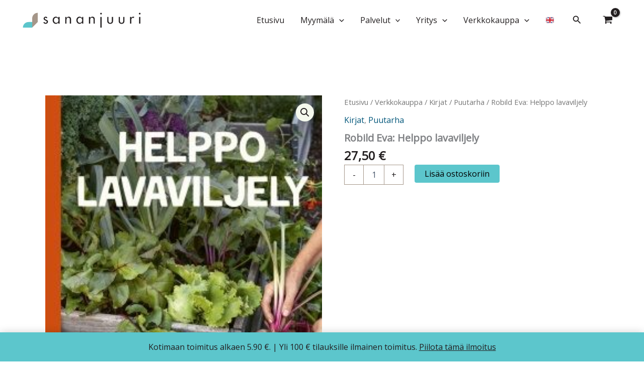

--- FILE ---
content_type: image/svg+xml
request_url: https://sananjuuri.fi/wp-content/uploads/2024/10/sananjuuri_logo.svg
body_size: 4542
content:
<?xml version="1.0" encoding="UTF-8"?>
<svg id="Layer_1" xmlns="http://www.w3.org/2000/svg" viewBox="0 0 1730.86 281.09">
  <defs>
    <style>
      .cls-1 {
        fill: none;
      }

      .cls-2 {
        fill: #231f20;
      }

      .cls-3 {
        fill: #a59689;
      }

      .cls-4 {
        fill: #5cc5cb;
      }
    </style>
  </defs>
  <rect class="cls-1" x="0" width="1730.77" height="281.09"/>
  <g>
    <path class="cls-2" d="M350.53,191.09c-14.34,0-24.54-6.36-31.09-19.42l13.74-6.37c2.87,4.73,4.4,6.4,5.35,7.26,3.43,3.18,7.62,4.81,12.41,4.81,9.66,0,15.21-5.17,15.21-14.18,0-5.41-3.62-10.29-10.76-14.52l-.1-.06-.11-.05c-2.28-1.14-4.65-2.29-7.07-3.43-2.32-1.09-4.68-2.22-7.06-3.38-6.24-3.06-10.64-6.08-13.05-8.98-2.99-3.58-4.44-8.13-4.44-13.93,0-7.79,2.58-14.04,7.88-19.09,5.46-5.09,11.95-7.58,19.83-7.58,10.49,0,18.35,4.89,23.95,14.92l-13.11,6.98c-3.39-5.36-7.61-8.07-12.59-8.07-3.03,0-5.66,1.02-7.82,3.04-2.21,2.06-3.37,4.81-3.37,7.95,0,7.23,8.85,11.81,15.5,14.62,11.76,5.06,19.72,9.71,23.64,13.81,3.65,3.82,5.42,8.93,5.42,15.61,0,8.73-3.13,15.84-9.57,21.72-6.3,5.61-13.75,8.35-22.76,8.35Z"/>
    <path class="cls-2" d="M492.37,191.09c-12.95,0-23.35-4.54-31.79-13.88-8.34-9.48-12.58-21.59-12.58-35.95s4.24-25.92,12.59-35.23c8.37-9.33,18.57-13.87,31.16-13.87,10.77,0,20.22,4.36,28.88,13.34l5.98,6.2v-16.76h16.3v93.26h-16.3v-15.03l-5.85,5.47c-8.83,8.25-18.38,12.44-28.39,12.44ZM496.08,106.1c-8.96,0-16.55,3.44-22.56,10.23-5.85,6.76-8.8,15.14-8.8,24.94,0,10.41,2.88,19.06,8.55,25.72,5.96,6.89,13.56,10.38,22.61,10.38,9.56,0,17.43-3.37,23.37-10.01,5.86-6.77,8.81-15.36,8.81-25.57s-2.95-18.8-8.77-25.53c-5.97-6.75-13.77-10.16-23.21-10.16Z"/>
    <path class="cls-2" d="M684.3,188.2v-52.5c0-10.73-1.56-18.1-4.78-22.52-3.31-4.75-9.18-7.19-17.42-7.19-8.91,0-15.4,3.1-19.29,9.22-3.55,5.64-5.28,14.83-5.28,28.1v44.88h-16.3v-93.26h16.3v14.12l5.92-5.87c7.49-7.42,15.64-11.03,24.92-11.03,10.72,0,18.79,3.22,24.67,9.84,5.02,5.57,7.56,15.07,7.56,28.25v57.95h-16.3Z"/>
    <path class="cls-2" d="M818.56,191.09c-12.95,0-23.35-4.54-31.79-13.88-8.34-9.48-12.58-21.59-12.58-35.95s4.24-25.92,12.59-35.23c8.37-9.33,18.57-13.87,31.16-13.87,10.78,0,20.22,4.36,28.88,13.34l5.98,6.2v-16.76h16.3v93.26h-16.3v-15.03l-5.85,5.47c-8.83,8.25-18.38,12.44-28.39,12.44ZM822.26,106.1c-8.95,0-16.55,3.44-22.56,10.23-5.85,6.76-8.8,15.14-8.8,24.94,0,10.41,2.88,19.06,8.55,25.72,5.96,6.89,13.56,10.38,22.61,10.38,9.56,0,17.43-3.37,23.37-10.01,5.86-6.77,8.81-15.36,8.81-25.57s-2.95-18.8-8.77-25.53c-5.97-6.75-13.77-10.16-23.21-10.16Z"/>
    <path class="cls-2" d="M1010.49,188.2v-52.5c0-10.73-1.56-18.1-4.78-22.52-3.31-4.75-9.18-7.19-17.42-7.19-8.91,0-15.4,3.1-19.29,9.22-3.55,5.64-5.27,14.83-5.27,28.1v44.88h-16.3v-93.26h16.3v14.12l5.92-5.87c7.49-7.42,15.64-11.03,24.92-11.03,10.72,0,18.79,3.22,24.67,9.84,5.02,5.57,7.56,15.07,7.56,28.25v57.95h-16.3Z"/>
    <path class="cls-2" d="M1105.11,242.74V94.94h16.2v147.8h-16.2ZM1113.26,61.54c-3.26,0-5.95-1.11-8.24-3.4-2.29-2.29-3.4-5.02-3.4-8.35,0-3.12,1.11-5.75,3.4-8.04,2.29-2.29,4.96-3.41,8.14-3.41s5.95,1.11,8.24,3.41c2.3,2.25,3.4,4.9,3.4,8.14s-1.11,5.95-3.41,8.25c-2.25,2.3-4.9,3.4-8.14,3.4Z"/>
    <path class="cls-2" d="M1239.05,191.09c-11.09,0-20.32-3.14-27.45-9.33-4.34-3.78-7.45-8.06-9.22-12.71-1.77-4.3-2.65-10.85-2.65-19.55v-54.55h16.2v54.04c0,23.45,12.58,28.37,23.13,28.37s23.13-4.92,23.13-28.37v-54.04h16.2v54.55c0,7.61-.94,14.22-2.8,19.66-1.68,4.56-4.72,8.83-8.99,12.61-7.11,6.17-16.38,9.31-27.54,9.31Z"/>
    <path class="cls-2" d="M1396.02,191.09c-11.09,0-20.32-3.14-27.45-9.33-4.34-3.78-7.45-8.06-9.22-12.71-1.77-4.3-2.65-10.85-2.65-19.55v-54.55h16.2v54.04c0,23.45,12.58,28.37,23.13,28.37s23.13-4.92,23.13-28.37v-54.04h16.2v54.55c0,7.61-.94,14.22-2.8,19.66-1.68,4.56-4.72,8.83-8.99,12.61-7.11,6.17-16.38,9.31-27.54,9.31Z"/>
    <path class="cls-2" d="M1513.67,188.2v-93.26h16.2v14.15l5.99-6.28c3.96-4.15,7.44-6.99,10.36-8.45,2.88-1.47,6.36-2.2,10.38-2.2,4.59,0,9.47,1.32,14.54,3.91l-7.39,14.78c-3.84-2.13-7.69-3.21-11.47-3.21-18.52,0-22.41,17.44-22.41,32.08v48.48h-16.2Z"/>
    <path class="cls-2" d="M1637.82,188.2v-93.26h16.2v93.26h-16.2ZM1645.97,61.54c-3.26,0-5.95-1.11-8.24-3.4-2.29-2.29-3.4-5.02-3.4-8.35,0-3.12,1.11-5.75,3.4-8.04,2.29-2.29,4.96-3.41,8.14-3.41s5.95,1.11,8.24,3.41c2.3,2.25,3.4,4.9,3.4,8.14s-1.11,5.95-3.41,8.25c-2.25,2.3-4.9,3.4-8.14,3.4Z"/>
  </g>
  <path class="cls-4" d="M115.05,166.04c-42.36,0-76.7,34.34-76.7,76.7h0s127.69,0,127.69,0v-76.7h-50.99Z"/>
  <path class="cls-3" d="M242.74,166.04h0s0-127.69,0-127.69h0c-42.36,0-76.7,34.34-76.7,76.7v127.69h0l76.7-76.7Z"/>
</svg>